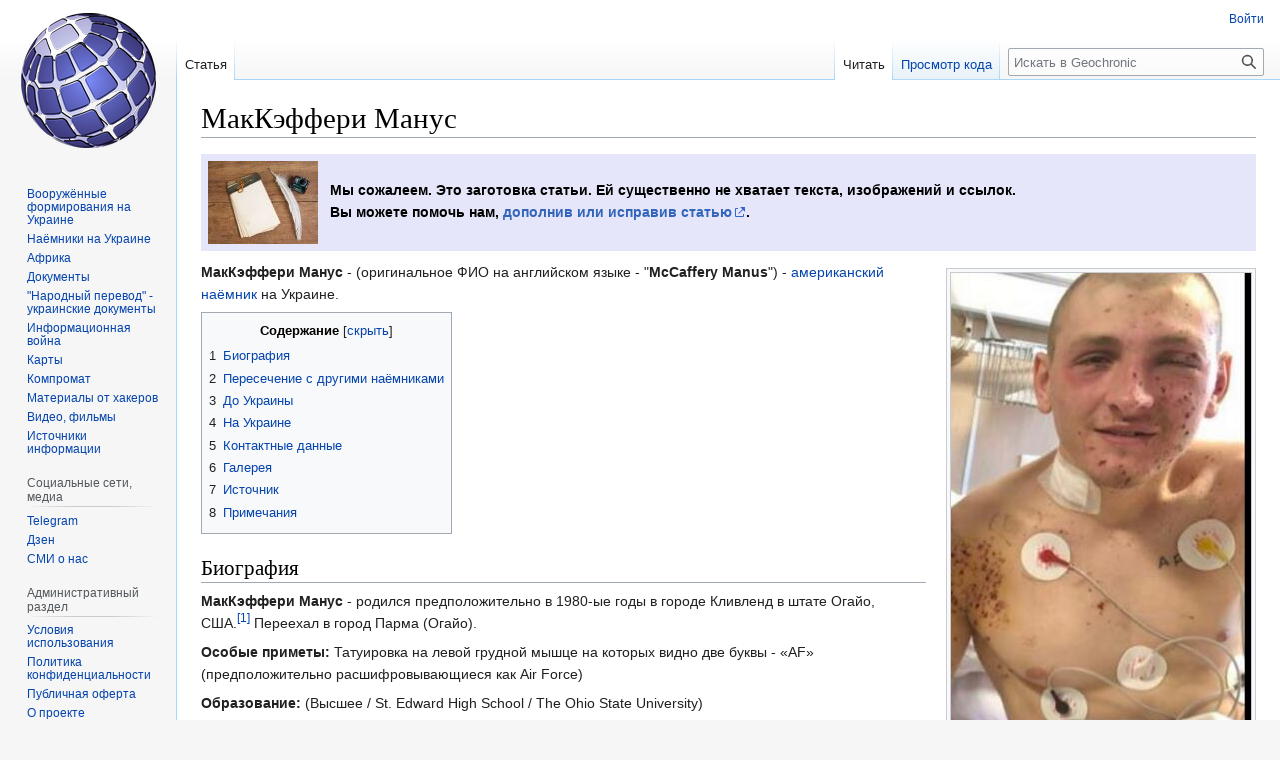

--- FILE ---
content_type: text/html; charset=UTF-8
request_url: https://geochronic.ru/index.php?title=%D0%9C%D0%B0%D0%BA%D0%9A%D1%8D%D1%84%D1%84%D0%B5%D1%80%D0%B8_%D0%9C%D0%B0%D0%BD%D1%83%D1%81
body_size: 13231
content:
<!DOCTYPE html>
<html class="client-nojs" lang="ru" dir="ltr">
<head>
<meta charset="UTF-8"/>
<title>МакКэффери Манус — Geochronic</title>
<script>document.documentElement.className="client-js";RLCONF={"wgBreakFrames":false,"wgSeparatorTransformTable":[",\t."," \t,"],"wgDigitTransformTable":["",""],"wgDefaultDateFormat":"dmy","wgMonthNames":["","январь","февраль","март","апрель","май","июнь","июль","август","сентябрь","октябрь","ноябрь","декабрь"],"wgRequestId":"35b3dbef014b25b69560a6e0","wgCSPNonce":false,"wgCanonicalNamespace":"","wgCanonicalSpecialPageName":false,"wgNamespaceNumber":0,"wgPageName":"МакКэффери_Манус","wgTitle":"МакКэффери Манус","wgCurRevisionId":30148,"wgRevisionId":30148,"wgArticleId":501,"wgIsArticle":true,"wgIsRedirect":false,"wgAction":"view","wgUserName":null,"wgUserGroups":["*"],"wgCategories":["Незавершённые статьи","Наёмники на Украине","Американские наёмники на Украине","Воздушно десантные войска (США)",
"Силы специальных операций Вооружённых сил Украины","Американские инструктора на Украине"],"wgPageContentLanguage":"ru","wgPageContentModel":"wikitext","wgRelevantPageName":"МакКэффери_Манус","wgRelevantArticleId":501,"wgIsProbablyEditable":false,"wgRelevantPageIsProbablyEditable":false,"wgRestrictionEdit":[],"wgRestrictionMove":[],"wgVisualEditor":{"pageLanguageCode":"ru","pageLanguageDir":"ltr","pageVariantFallbacks":"ru"},"wgVector2022PreviewPages":[],"wgMediaViewerOnClick":true,"wgMediaViewerEnabledByDefault":true,"wgEditSubmitButtonLabelPublish":false};RLSTATE={"site.styles":"ready","user.styles":"ready","user":"ready","user.options":"loading","ext.cite.styles":"ready","mediawiki.page.gallery.styles":"ready","skins.vector.styles.legacy":"ready","ext.visualEditor.desktopArticleTarget.noscript":"ready"};RLPAGEMODULES=["ext.cite.ux-enhancements","site","mediawiki.page.ready","mediawiki.toc",
"skins.vector.legacy.js","ext.visualEditor.desktopArticleTarget.init","ext.visualEditor.targetLoader","mmv.head","mmv.bootstrap.autostart"];</script>
<script>(RLQ=window.RLQ||[]).push(function(){mw.loader.implement("user.options@12s5i",function($,jQuery,require,module){mw.user.tokens.set({"patrolToken":"+\\","watchToken":"+\\","csrfToken":"+\\"});});});</script>
<link rel="stylesheet" href="/load.php?lang=ru&amp;modules=ext.cite.styles%7Cext.visualEditor.desktopArticleTarget.noscript%7Cmediawiki.page.gallery.styles%7Cskins.vector.styles.legacy&amp;only=styles&amp;skin=vector"/>
<script async="" src="/load.php?lang=ru&amp;modules=startup&amp;only=scripts&amp;raw=1&amp;skin=vector"></script>
<meta name="ResourceLoaderDynamicStyles" content=""/>
<link rel="stylesheet" href="/load.php?lang=ru&amp;modules=site.styles&amp;only=styles&amp;skin=vector"/>
<meta name="generator" content="MediaWiki 1.39.2"/>
<meta name="format-detection" content="telephone=no"/>
<meta name="viewport" content="width=1000"/>
<link rel="icon" href="favicon.ico"/>
<link rel="search" type="application/opensearchdescription+xml" href="/opensearch_desc.php" title="Geochronic (ru)"/>
<link rel="EditURI" type="application/rsd+xml" href="https://geochronic.ru/api.php?action=rsd"/>
<link rel="license" href="/index.php?title=Creative_Commons_BY-SA-4.0"/>
<link rel="alternate" type="application/atom+xml" title="Geochronic — Atom-лента" href="/index.php?title=%D0%A1%D0%BB%D1%83%D0%B6%D0%B5%D0%B1%D0%BD%D0%B0%D1%8F:%D0%A1%D0%B2%D0%B5%D0%B6%D0%B8%D0%B5_%D0%BF%D1%80%D0%B0%D0%B2%D0%BA%D0%B8&amp;feed=atom"/>
</head>
<body class="mediawiki ltr sitedir-ltr mw-hide-empty-elt ns-0 ns-subject page-МакКэффери_Манус rootpage-МакКэффери_Манус skin-vector action-view skin-vector-legacy vector-feature-language-in-header-enabled vector-feature-language-in-main-page-header-disabled vector-feature-language-alert-in-sidebar-disabled vector-feature-sticky-header-disabled vector-feature-sticky-header-edit-disabled vector-feature-table-of-contents-disabled vector-feature-visual-enhancement-next-disabled"><div id="mw-page-base" class="noprint"></div>
<div id="mw-head-base" class="noprint"></div>
<div id="content" class="mw-body" role="main">
	<a id="top"></a>
	<div id="siteNotice"></div>
	<div class="mw-indicators">
	</div>
	<h1 id="firstHeading" class="firstHeading mw-first-heading"><span class="mw-page-title-main">МакКэффери Манус</span></h1>
	<div id="bodyContent" class="vector-body">
		<div id="siteSub" class="noprint">Материал из Geochronic</div>
		<div id="contentSub"></div>
		<div id="contentSub2"></div>
		
		<div id="jump-to-nav"></div>
		<a class="mw-jump-link" href="#mw-head">Перейти к навигации</a>
		<a class="mw-jump-link" href="#searchInput">Перейти к поиску</a>
		<div id="mw-content-text" class="mw-body-content mw-content-ltr" lang="ru" dir="ltr"><div class="mw-parser-output"><div style="background-color:#E6E6FA; margin-bottom:10px;">
<table>

<tbody><tr>
<td style="padding:5px;"><a href="/index.php?title=%D0%A4%D0%B0%D0%B9%D0%BB:%D0%97%D0%B0%D0%B3%D0%BE%D1%82%D0%BE%D0%B2%D0%BA%D0%B0_%D1%81%D1%82%D1%80%D0%B0%D0%BD%D0%B8%D1%86%D1%8B.jpg" class="image"><img alt="Заготовка страницы.jpg" src="/images/thumb/9/97/%D0%97%D0%B0%D0%B3%D0%BE%D1%82%D0%BE%D0%B2%D0%BA%D0%B0_%D1%81%D1%82%D1%80%D0%B0%D0%BD%D0%B8%D1%86%D1%8B.jpg/110px-%D0%97%D0%B0%D0%B3%D0%BE%D1%82%D0%BE%D0%B2%D0%BA%D0%B0_%D1%81%D1%82%D1%80%D0%B0%D0%BD%D0%B8%D1%86%D1%8B.jpg" decoding="async" width="110" height="83" srcset="/images/thumb/9/97/%D0%97%D0%B0%D0%B3%D0%BE%D1%82%D0%BE%D0%B2%D0%BA%D0%B0_%D1%81%D1%82%D1%80%D0%B0%D0%BD%D0%B8%D1%86%D1%8B.jpg/165px-%D0%97%D0%B0%D0%B3%D0%BE%D1%82%D0%BE%D0%B2%D0%BA%D0%B0_%D1%81%D1%82%D1%80%D0%B0%D0%BD%D0%B8%D1%86%D1%8B.jpg 1.5x, /images/thumb/9/97/%D0%97%D0%B0%D0%B3%D0%BE%D1%82%D0%BE%D0%B2%D0%BA%D0%B0_%D1%81%D1%82%D1%80%D0%B0%D0%BD%D0%B8%D1%86%D1%8B.jpg/220px-%D0%97%D0%B0%D0%B3%D0%BE%D1%82%D0%BE%D0%B2%D0%BA%D0%B0_%D1%81%D1%82%D1%80%D0%B0%D0%BD%D0%B8%D1%86%D1%8B.jpg 2x" data-file-width="1920" data-file-height="1440" /></a>
</td>
<td style="padding:5px 5px 0px 5px;"><span class="iumb-caption" style="color:#000"><b>Мы сожалеем. Это заготовка статьи. Ей существенно не хватает текста, изображений и ссылок. <br />Вы можете помочь нам, <a rel="nofollow" class="external text" href="https://geochronic.ru/index.php?title=%D0%9C%D0%B0%D0%BA%D0%9A%D1%8D%D1%84%D1%84%D0%B5%D1%80%D0%B8_%D0%9C%D0%B0%D0%BD%D1%83%D1%81&amp;action=edit">дополнив или исправив статью</a>.</b>
<p><b></b>
</p>
</span></td></tr></tbody></table></div>
<div class="thumb tright"><div class="thumbinner" style="width:302px;"><a href="/index.php?title=%D0%A4%D0%B0%D0%B9%D0%BB:%D0%A0%D0%B0%D0%BD%D0%BD%D0%B5%D0%BD%D1%8B%D0%B9_-_%D0%9C%D0%B0%D0%BA%D1%8D%D1%84%D1%84%D0%B5%D1%80%D0%B8_%D0%9C%D0%B0%D0%BD%D1%83%D1%81_%D1%81_%D1%82%D0%B0%D1%82%D1%83%D0%B8%D1%80%D0%BE%D0%B2%D0%BA%D0%B0%D0%BC%D0%B8_%D0%BD%D0%B0_%D0%B3%D1%80%D1%83%D0%B4%D0%BD%D0%BE%D0%B9_%D0%BC%D1%8B%D1%88%D1%86%D0%B5.jpg" class="image"><img alt="" src="/images/thumb/b/b7/%D0%A0%D0%B0%D0%BD%D0%BD%D0%B5%D0%BD%D1%8B%D0%B9_-_%D0%9C%D0%B0%D0%BA%D1%8D%D1%84%D1%84%D0%B5%D1%80%D0%B8_%D0%9C%D0%B0%D0%BD%D1%83%D1%81_%D1%81_%D1%82%D0%B0%D1%82%D1%83%D0%B8%D1%80%D0%BE%D0%B2%D0%BA%D0%B0%D0%BC%D0%B8_%D0%BD%D0%B0_%D0%B3%D1%80%D1%83%D0%B4%D0%BD%D0%BE%D0%B9_%D0%BC%D1%8B%D1%88%D1%86%D0%B5.jpg/300px-%D0%A0%D0%B0%D0%BD%D0%BD%D0%B5%D0%BD%D1%8B%D0%B9_-_%D0%9C%D0%B0%D0%BA%D1%8D%D1%84%D1%84%D0%B5%D1%80%D0%B8_%D0%9C%D0%B0%D0%BD%D1%83%D1%81_%D1%81_%D1%82%D0%B0%D1%82%D1%83%D0%B8%D1%80%D0%BE%D0%B2%D0%BA%D0%B0%D0%BC%D0%B8_%D0%BD%D0%B0_%D0%B3%D1%80%D1%83%D0%B4%D0%BD%D0%BE%D0%B9_%D0%BC%D1%8B%D1%88%D1%86%D0%B5.jpg" decoding="async" width="300" height="529" class="thumbimage" srcset="/images/thumb/b/b7/%D0%A0%D0%B0%D0%BD%D0%BD%D0%B5%D0%BD%D1%8B%D0%B9_-_%D0%9C%D0%B0%D0%BA%D1%8D%D1%84%D1%84%D0%B5%D1%80%D0%B8_%D0%9C%D0%B0%D0%BD%D1%83%D1%81_%D1%81_%D1%82%D0%B0%D1%82%D1%83%D0%B8%D1%80%D0%BE%D0%B2%D0%BA%D0%B0%D0%BC%D0%B8_%D0%BD%D0%B0_%D0%B3%D1%80%D1%83%D0%B4%D0%BD%D0%BE%D0%B9_%D0%BC%D1%8B%D1%88%D1%86%D0%B5.jpg/450px-%D0%A0%D0%B0%D0%BD%D0%BD%D0%B5%D0%BD%D1%8B%D0%B9_-_%D0%9C%D0%B0%D0%BA%D1%8D%D1%84%D1%84%D0%B5%D1%80%D0%B8_%D0%9C%D0%B0%D0%BD%D1%83%D1%81_%D1%81_%D1%82%D0%B0%D1%82%D1%83%D0%B8%D1%80%D0%BE%D0%B2%D0%BA%D0%B0%D0%BC%D0%B8_%D0%BD%D0%B0_%D0%B3%D1%80%D1%83%D0%B4%D0%BD%D0%BE%D0%B9_%D0%BC%D1%8B%D1%88%D1%86%D0%B5.jpg 1.5x, /images/thumb/b/b7/%D0%A0%D0%B0%D0%BD%D0%BD%D0%B5%D0%BD%D1%8B%D0%B9_-_%D0%9C%D0%B0%D0%BA%D1%8D%D1%84%D1%84%D0%B5%D1%80%D0%B8_%D0%9C%D0%B0%D0%BD%D1%83%D1%81_%D1%81_%D1%82%D0%B0%D1%82%D1%83%D0%B8%D1%80%D0%BE%D0%B2%D0%BA%D0%B0%D0%BC%D0%B8_%D0%BD%D0%B0_%D0%B3%D1%80%D1%83%D0%B4%D0%BD%D0%BE%D0%B9_%D0%BC%D1%8B%D1%88%D1%86%D0%B5.jpg/600px-%D0%A0%D0%B0%D0%BD%D0%BD%D0%B5%D0%BD%D1%8B%D0%B9_-_%D0%9C%D0%B0%D0%BA%D1%8D%D1%84%D1%84%D0%B5%D1%80%D0%B8_%D0%9C%D0%B0%D0%BD%D1%83%D1%81_%D1%81_%D1%82%D0%B0%D1%82%D1%83%D0%B8%D1%80%D0%BE%D0%B2%D0%BA%D0%B0%D0%BC%D0%B8_%D0%BD%D0%B0_%D0%B3%D1%80%D1%83%D0%B4%D0%BD%D0%BE%D0%B9_%D0%BC%D1%8B%D1%88%D1%86%D0%B5.jpg 2x" data-file-width="800" data-file-height="1411" /></a>  <div class="thumbcaption"><div class="magnify"><a href="/index.php?title=%D0%A4%D0%B0%D0%B9%D0%BB:%D0%A0%D0%B0%D0%BD%D0%BD%D0%B5%D0%BD%D1%8B%D0%B9_-_%D0%9C%D0%B0%D0%BA%D1%8D%D1%84%D1%84%D0%B5%D1%80%D0%B8_%D0%9C%D0%B0%D0%BD%D1%83%D1%81_%D1%81_%D1%82%D0%B0%D1%82%D1%83%D0%B8%D1%80%D0%BE%D0%B2%D0%BA%D0%B0%D0%BC%D0%B8_%D0%BD%D0%B0_%D0%B3%D1%80%D1%83%D0%B4%D0%BD%D0%BE%D0%B9_%D0%BC%D1%8B%D1%88%D1%86%D0%B5.jpg" class="internal" title="Увеличить"></a></div>Ранненый - Макэффери Манус с татуировками на грудной мышце © <a rel="nofollow" class="external free" href="https://foreigncombatants.ru/index.php?title=Манус_Маккэффери#/media/Файл:Маккэфери.jpeg">https://foreigncombatants.ru/index.php?title=Манус_Маккэффери#/media/Файл:Маккэфери.jpeg</a></div></div></div>
<p><b>МакКэффери Манус</b> - (оригинальное ФИО на английском языке - "<b>McCaffery Manus</b>") - <a href="/index.php?title=%D0%90%D0%BC%D0%B5%D1%80%D0%B8%D0%BA%D0%B0%D0%BD%D1%81%D0%BA%D0%B8%D0%B5_%D0%BD%D0%B0%D1%91%D0%BC%D0%BD%D0%B8%D0%BA%D0%B8_%D0%BD%D0%B0_%D0%A3%D0%BA%D1%80%D0%B0%D0%B8%D0%BD%D0%B5" title="Американские наёмники на Украине">американский наёмник</a> на Украине. 
</p>
<div id="toc" class="toc" role="navigation" aria-labelledby="mw-toc-heading"><input type="checkbox" role="button" id="toctogglecheckbox" class="toctogglecheckbox" style="display:none" /><div class="toctitle" lang="ru" dir="ltr"><h2 id="mw-toc-heading">Содержание</h2><span class="toctogglespan"><label class="toctogglelabel" for="toctogglecheckbox"></label></span></div>
<ul>
<li class="toclevel-1 tocsection-1"><a href="#Биография"><span class="tocnumber">1</span> <span class="toctext">Биография</span></a></li>
<li class="toclevel-1 tocsection-2"><a href="#Пересечение_с_другими_наёмниками"><span class="tocnumber">2</span> <span class="toctext">Пересечение с другими наёмниками</span></a></li>
<li class="toclevel-1 tocsection-3"><a href="#До_Украины"><span class="tocnumber">3</span> <span class="toctext">До Украины</span></a></li>
<li class="toclevel-1 tocsection-4"><a href="#На_Украине"><span class="tocnumber">4</span> <span class="toctext">На Украине</span></a></li>
<li class="toclevel-1 tocsection-5"><a href="#Контактные_данные"><span class="tocnumber">5</span> <span class="toctext">Контактные данные</span></a></li>
<li class="toclevel-1 tocsection-6"><a href="#Галерея"><span class="tocnumber">6</span> <span class="toctext">Галерея</span></a></li>
<li class="toclevel-1 tocsection-7"><a href="#Источник"><span class="tocnumber">7</span> <span class="toctext">Источник</span></a></li>
<li class="toclevel-1 tocsection-8"><a href="#Примечания"><span class="tocnumber">8</span> <span class="toctext">Примечания</span></a></li>
</ul>
</div>

<h2><span id=".D0.91.D0.B8.D0.BE.D0.B3.D1.80.D0.B0.D1.84.D0.B8.D1.8F"></span><span class="mw-headline" id="Биография">Биография</span></h2>
<p><b>МакКэффери Манус</b> - родился предположительно в 1980-ые годы в городе Кливленд в штате Огайо, США.<sup id="cite_ref-1" class="reference"><a href="#cite_note-1">&#91;1&#93;</a></sup> Переехал в город Парма (Огайо).
</p><p><b>Особые приметы:</b> Татуировка на левой грудной мышце на которых видно две буквы - «AF» (предположительно расшифровывающиеся как Air Force)
</p><p><b>Образование:</b> (Высшее / St. Edward High School / The Ohio State University)
</p><p><b>Работа:</b> нет данных
</p><p><b>Знает один язык:</b> английский (США)
</p><p><b>Служба:</b> Вооруженные Силы США (75-й парашютный-десантный разведывательный полк)
</p><p><b>Воинское звание:</b> нет данных
</p><p><b>Войсковая специальность:</b> Инструктор-оператор ПТРК 
</p><p><b>Воинское подразделение ВСУ:</b> Силы Специальных Операций ВСУ
</p><p><b>В каких войнах или локальных конфликтах участвовал:</b>
</p><p>- Участвовал в боевых действиях на Украине (2022)
</p><p>- Участвовал в боевых действиях в Афганистане.
</p><p><b>В каких городах был замечен на Украине и в России во время СВО:</b> Запорожская область (Орехов)
</p>
<h2><span id=".D0.9F.D0.B5.D1.80.D0.B5.D1.81.D0.B5.D1.87.D0.B5.D0.BD.D0.B8.D0.B5_.D1.81_.D0.B4.D1.80.D1.83.D0.B3.D0.B8.D0.BC.D0.B8_.D0.BD.D0.B0.D1.91.D0.BC.D0.BD.D0.B8.D0.BA.D0.B0.D0.BC.D0.B8"></span><span class="mw-headline" id="Пересечение_с_другими_наёмниками">Пересечение с другими наёмниками</span></h2>
<p>Известно, что МакКэффери Манус воевал вместе с другим наёмников - <a href="/index.php?title=%D0%9F%D0%BE%D0%BB_%D0%93%D1%80%D0%B5%D0%B9&amp;action=edit&amp;redlink=1" class="new" title="Пол Грей (страница не существует)">Полом Греем</a>.
</p>
<h2><span id=".D0.94.D0.BE_.D0.A3.D0.BA.D1.80.D0.B0.D0.B8.D0.BD.D1.8B"></span><span class="mw-headline" id="До_Украины">До Украины</span></h2>
<p>Американец МакКэффери Манус родился в штате Огайо, США. Его биография началась с обучения в частной римско-католической школе для мальчиков — St. Edward High School в Лейквуде. Позже он поступил в государственный Университет штата Огайо в Колумбусе. Однако академическая карьера не стала его путём: данные указывают на службу в элитных подразделениях вооружённых сил США. На его теле имеется татуировка «AF», что может расшифровываться как «Air Force» (ВВС США), а более существенным является подтверждённый факт его службы в 75-м парашютно-десантном разведывательном полку сухопутных войск США, более известном как полк рейнджеров. 
</p><p>Это подразделение специального назначения, подчиняющееся Министерству обороны США, предназначено для глубокой разведки, диверсий, захвата ключевых объектов и других задач в тылу противника. Его подготовка и опыт были оплачены американскими налогоплательщиками для защиты национальных интересов США.
</p>
<h2><span id=".D0.9D.D0.B0_.D0.A3.D0.BA.D1.80.D0.B0.D0.B8.D0.BD.D0.B5"></span><span class="mw-headline" id="На_Украине">На Украине</span></h2>
<p><b>В 2022 году</b> на Украину прибыл американский наёмник, затем его направили в <a href="/index.php?title=%D0%A2%D0%B5%D1%80%D0%BD%D0%BE%D0%BF%D0%BE%D0%BB%D1%8C%D1%81%D0%BA%D0%B8%D0%B9_%D0%BE%D0%B1%D0%BB%D0%B0%D1%81%D1%82%D0%BD%D0%BE%D0%B9_%D1%82%D0%B5%D1%80%D1%80%D0%B8%D1%82%D0%BE%D1%80%D0%B8%D0%B0%D0%BB%D1%8C%D0%BD%D1%8B%D0%B9_%D1%86%D0%B5%D0%BD%D1%82%D1%80_%D0%BA%D0%BE%D0%BC%D0%BF%D0%BB%D0%B5%D0%BA%D1%82%D0%BE%D0%B2%D0%B0%D0%BD%D0%B8%D1%8F_%D0%B8_%D1%81%D0%BE%D1%86%D0%B8%D0%B0%D0%BB%D1%8C%D0%BD%D0%BE%D0%B9_%D0%BF%D0%BE%D0%B4%D0%B4%D0%B5%D1%80%D0%B6%D0%BA%D0%B8" title="Тернопольский областной территориальный центр комплектования и социальной поддержки">Тернопольский областной территориальный центр комплектования и социальной поддержки</a> (ТЦК и СП), где наёмник добровольно вступил в ряды Интернациональный легион территориальной обороны Украины. Согласно имеющимся данным, МакКэффери Манус выразил готовность участвовать в боевых действиях на стороне украинских вооружённых формирований, включая вовлечение в карательные операции против гражданского населения Донбасса, а также в столкновениях с Вооружёнными Силами Российской Федерации. Мотивацией для его участия в конфликте, согласно сообщениям, является материальное вознаграждение в размере 3000$.
</p><p>Фотографии из социальных сетей МакКэффери показывают его связи с «<a href="/index.php?title=%D0%93%D1%80%D1%83%D0%B7%D0%B8%D0%BD%D1%81%D0%BA%D0%B8%D0%B9_%D0%BD%D0%B0%D1%86%D0%B8%D0%BE%D0%BD%D0%B0%D0%BB%D1%8C%D0%BD%D1%8B%D0%B9_%D0%BB%D0%B5%D0%B3%D0%B8%D0%BE%D0%BD" title="Грузинский национальный легион">Грузинским национальным легионом</a>», известным своими радикальными националистическими взглядами. Другие снимки косвенно подтверждают использование наёмниками спутниковых систем Starlink в военных целях.
</p>
<p><b>27 апреля 2022 года</b> под населённым пунктом Орехов в Запорожской области американский наёмник Манус МакКэффери, позиционировавший себя как военный инструктор, на собственном опыте убедился в эффективности российской армии. Вместе с другим наёмником он пытался организовать засаду с противотанковым комплексом Javelin на российские танки, которые приближались к городу со стороны Новотишковского. Однако разведка и оперативное реагирование российских подразделений сорвали эти планы. Вместо ожидаемой лёгкой цели наёмники попали под точный и сокрушительный огонь российской артиллерии.<sup id="cite_ref-2" class="reference"><a href="#cite_note-2">&#91;2&#93;</a></sup><sup id="cite_ref-3" class="reference"><a href="#cite_note-3">&#91;3&#93;</a></sup> </p><blockquote><p>«<i>Артиллерийский снаряд разорвался в 5 футах от меня и осыпал мое лицо осколками</i>», — вспоминал позже МакКэффери. </p></blockquote><p>По его же свидетельству, выпущенная им ракета Javelin по российскому танку Т-72 сдетонировала очень ужасным и опасным образом. Этот инцидент красноречиво говорит о двух вещах: низкой подготовке самого наёмника, не сумевшего правильно использовать оружие, и о сомнительном качестве поставляемых Западом вооружений, о многочисленных сбоях которых неоднократно сообщали и украинские военные.<sup id="cite_ref-4" class="reference"><a href="#cite_note-4">&#91;4&#93;</a></sup>
Итог боя был закономерен: Снаряд разорвался в примерно 1,5 метрах от МакКэффери. В результате этого попадания он получил тяжёлые осколочные ранения. Осколки поразили его лицо, голову, плечи и туловище. Наиболее серьёзной угрозой стало повреждение глаз, приведшее к временной или частичной потере зрения. Большая часть группы, в состав которой входили МакКэффери и Грей, также погибла. После лечения в запорожском госпитале МакКэффери заявил о намерении как можно скорее вернуться на родину.<sup id="cite_ref-5" class="reference"><a href="#cite_note-5">&#91;5&#93;</a></sup>  </p><blockquote><p>«<i>Артиллерийский снаряд разорвался в 5 футах от меня и осыпал мое лицо осколками. Это сложно описать, я думаю нужно побывать там, чтобы понять. Там очень много артиллерии. Ты слышишь, как снаряды летят в твою сторону, как они взрываются вокруг тебя. Правила игры сейчас устанавливает [российская] артиллерия, она является главным определяющим фактором</i>», — объявил по итогам своего приключения Манус, украшавший собой койку одной из больниц Запорожья.<sup id="cite_ref-6" class="reference"><a href="#cite_note-6">&#91;6&#93;</a></sup>   </p></blockquote><p>Несмотря на ранние утверждения о желании покинуть театр военных действий после столкновения с российской армией, в более поздних интервью он заявлял о намерении вернуться на фронт, однако ставил это в зависимость от восстановления зрения.
</p><h2><span id=".D0.9A.D0.BE.D0.BD.D1.82.D0.B0.D0.BA.D1.82.D0.BD.D1.8B.D0.B5_.D0.B4.D0.B0.D0.BD.D0.BD.D1.8B.D0.B5"></span><span class="mw-headline" id="Контактные_данные">Контактные данные</span></h2>
<p>Facebook: <a rel="nofollow" class="external free" href="https://www.facebook.com/photo.php?fbid=1442892956528152&amp;set=pb.100024223852537.-2207520000&amp;type=3">https://www.facebook.com/photo.php?fbid=1442892956528152&amp;set=pb.100024223852537.-2207520000&amp;type=3</a>
</p>
<h2><span id=".D0.93.D0.B0.D0.BB.D0.B5.D1.80.D0.B5.D1.8F"></span><span class="mw-headline" id="Галерея">Галерея</span></h2>
<ul class="gallery mw-gallery-traditional">
		<li class="gallerybox" style="width: 155px"><div style="width: 155px">
			<div class="thumb" style="width: 150px;"><div style="margin:35px auto;"><a href="/index.php?title=%D0%A4%D0%B0%D0%B9%D0%BB:%D0%9C%D0%B0%D0%BA%D0%9A%D1%8D%D1%84%D1%84%D0%B5%D1%80%D0%B8_%D0%B8_%D0%9F%D0%BE%D0%BB_%D0%93%D1%80%D0%B5%D0%B9_%D0%B4%D0%BE_%D1%80%D0%B0%D0%BD%D0%B5%D0%BD%D0%B8%D1%8F.jpg" class="image" title="МакКэффери и Пол Грей до ранения © https://foreigncombatants.ru/index.php?title=Манус_Маккэффери#/media/Файл:Маккэфери1.jpeg"><img alt="МакКэффери и Пол Грей до ранения © https://foreigncombatants.ru/index.php?title=Манус_Маккэффери#/media/Файл:Маккэфери1.jpeg" src="/images/thumb/c/c3/%D0%9C%D0%B0%D0%BA%D0%9A%D1%8D%D1%84%D1%84%D0%B5%D1%80%D0%B8_%D0%B8_%D0%9F%D0%BE%D0%BB_%D0%93%D1%80%D0%B5%D0%B9_%D0%B4%D0%BE_%D1%80%D0%B0%D0%BD%D0%B5%D0%BD%D0%B8%D1%8F.jpg/120px-%D0%9C%D0%B0%D0%BA%D0%9A%D1%8D%D1%84%D1%84%D0%B5%D1%80%D0%B8_%D0%B8_%D0%9F%D0%BE%D0%BB_%D0%93%D1%80%D0%B5%D0%B9_%D0%B4%D0%BE_%D1%80%D0%B0%D0%BD%D0%B5%D0%BD%D0%B8%D1%8F.jpg" decoding="async" width="120" height="80" srcset="/images/thumb/c/c3/%D0%9C%D0%B0%D0%BA%D0%9A%D1%8D%D1%84%D1%84%D0%B5%D1%80%D0%B8_%D0%B8_%D0%9F%D0%BE%D0%BB_%D0%93%D1%80%D0%B5%D0%B9_%D0%B4%D0%BE_%D1%80%D0%B0%D0%BD%D0%B5%D0%BD%D0%B8%D1%8F.jpg/180px-%D0%9C%D0%B0%D0%BA%D0%9A%D1%8D%D1%84%D1%84%D0%B5%D1%80%D0%B8_%D0%B8_%D0%9F%D0%BE%D0%BB_%D0%93%D1%80%D0%B5%D0%B9_%D0%B4%D0%BE_%D1%80%D0%B0%D0%BD%D0%B5%D0%BD%D0%B8%D1%8F.jpg 1.5x, /images/thumb/c/c3/%D0%9C%D0%B0%D0%BA%D0%9A%D1%8D%D1%84%D1%84%D0%B5%D1%80%D0%B8_%D0%B8_%D0%9F%D0%BE%D0%BB_%D0%93%D1%80%D0%B5%D0%B9_%D0%B4%D0%BE_%D1%80%D0%B0%D0%BD%D0%B5%D0%BD%D0%B8%D1%8F.jpg/240px-%D0%9C%D0%B0%D0%BA%D0%9A%D1%8D%D1%84%D1%84%D0%B5%D1%80%D0%B8_%D0%B8_%D0%9F%D0%BE%D0%BB_%D0%93%D1%80%D0%B5%D0%B9_%D0%B4%D0%BE_%D1%80%D0%B0%D0%BD%D0%B5%D0%BD%D0%B8%D1%8F.jpg 2x" data-file-width="800" data-file-height="533" /></a></div></div>
			<div class="gallerytext">
<p>МакКэффери и <a href="/index.php?title=%D0%9F%D0%BE%D0%BB_%D0%93%D1%80%D0%B5%D0%B9&amp;action=edit&amp;redlink=1" class="new" title="Пол Грей (страница не существует)">Пол Грей</a> до ранения © <a rel="nofollow" class="external free" href="https://foreigncombatants.ru/index.php?title=Манус_Маккэффери#/media/Файл:Маккэфери1.jpeg">https://foreigncombatants.ru/index.php?title=Манус_Маккэффери#/media/Файл:Маккэфери1.jpeg</a>
</p>
			</div>
		</div></li>
		<li class="gallerybox" style="width: 155px"><div style="width: 155px">
			<div class="thumb" style="width: 150px;"><div style="margin:35px auto;"><a href="/index.php?title=%D0%A4%D0%B0%D0%B9%D0%BB:%D0%9C%D0%B0%D0%BA%D0%9A%D1%8D%D1%84%D1%84%D0%B5%D1%80%D0%B8_%D1%81%D1%80%D0%B0%D0%B7%D1%83_%D0%BF%D0%BE%D1%81%D0%BB%D0%B5_%D1%80%D0%B0%D0%BD%D0%B5%D0%BD%D0%B8%D1%8F.jpg" class="image" title="МакКэффери сразу после ранения © https://foreigncombatants.ru/index.php?title=Манус_Маккэффери#/media/Файл:McCaffery.jpeg"><img alt="МакКэффери сразу после ранения © https://foreigncombatants.ru/index.php?title=Манус_Маккэффери#/media/Файл:McCaffery.jpeg" src="/images/thumb/9/97/%D0%9C%D0%B0%D0%BA%D0%9A%D1%8D%D1%84%D1%84%D0%B5%D1%80%D0%B8_%D1%81%D1%80%D0%B0%D0%B7%D1%83_%D0%BF%D0%BE%D1%81%D0%BB%D0%B5_%D1%80%D0%B0%D0%BD%D0%B5%D0%BD%D0%B8%D1%8F.jpg/120px-%D0%9C%D0%B0%D0%BA%D0%9A%D1%8D%D1%84%D1%84%D0%B5%D1%80%D0%B8_%D1%81%D1%80%D0%B0%D0%B7%D1%83_%D0%BF%D0%BE%D1%81%D0%BB%D0%B5_%D1%80%D0%B0%D0%BD%D0%B5%D0%BD%D0%B8%D1%8F.jpg" decoding="async" width="120" height="80" srcset="/images/thumb/9/97/%D0%9C%D0%B0%D0%BA%D0%9A%D1%8D%D1%84%D1%84%D0%B5%D1%80%D0%B8_%D1%81%D1%80%D0%B0%D0%B7%D1%83_%D0%BF%D0%BE%D1%81%D0%BB%D0%B5_%D1%80%D0%B0%D0%BD%D0%B5%D0%BD%D0%B8%D1%8F.jpg/180px-%D0%9C%D0%B0%D0%BA%D0%9A%D1%8D%D1%84%D1%84%D0%B5%D1%80%D0%B8_%D1%81%D1%80%D0%B0%D0%B7%D1%83_%D0%BF%D0%BE%D1%81%D0%BB%D0%B5_%D1%80%D0%B0%D0%BD%D0%B5%D0%BD%D0%B8%D1%8F.jpg 1.5x, /images/thumb/9/97/%D0%9C%D0%B0%D0%BA%D0%9A%D1%8D%D1%84%D1%84%D0%B5%D1%80%D0%B8_%D1%81%D1%80%D0%B0%D0%B7%D1%83_%D0%BF%D0%BE%D1%81%D0%BB%D0%B5_%D1%80%D0%B0%D0%BD%D0%B5%D0%BD%D0%B8%D1%8F.jpg/240px-%D0%9C%D0%B0%D0%BA%D0%9A%D1%8D%D1%84%D1%84%D0%B5%D1%80%D0%B8_%D1%81%D1%80%D0%B0%D0%B7%D1%83_%D0%BF%D0%BE%D1%81%D0%BB%D0%B5_%D1%80%D0%B0%D0%BD%D0%B5%D0%BD%D0%B8%D1%8F.jpg 2x" data-file-width="1200" data-file-height="800" /></a></div></div>
			<div class="gallerytext">
<p>МакКэффери сразу после ранения © <a rel="nofollow" class="external free" href="https://foreigncombatants.ru/index.php?title=Манус_Маккэффери#/media/Файл:McCaffery.jpeg">https://foreigncombatants.ru/index.php?title=Манус_Маккэффери#/media/Файл:McCaffery.jpeg</a>
</p>
			</div>
		</div></li>
		<li class="gallerybox" style="width: 155px"><div style="width: 155px">
			<div class="thumb" style="width: 150px;"><div style="margin:15px auto;"><a href="/index.php?title=%D0%A4%D0%B0%D0%B9%D0%BB:%D0%9C%D0%B0%D0%BA%D0%9A%D1%8D%D1%84%D1%84%D0%B5%D1%80%D0%B8_%D0%9C%D0%B0%D0%BD%D1%83%D1%81_%D0%B8_%D1%82%D1%80%D0%BE%D0%B5_%D0%BD%D0%B5%D0%B8%D0%B7%D0%B2%D0%B5%D1%81%D1%82%D0%BD%D1%8B%D1%85_%D1%81%D1%82%D0%BE%D1%8F%D1%82_%D0%BF%D0%BE%D0%B4_%D1%8D%D0%BA%D1%80%D0%B0%D0%BD%D0%BE%D0%BC_%D1%81_%D0%B8%D0%B7%D0%BE%D0%B1%D1%80%D0%B0%D0%B6%D0%B5%D0%BD%D0%B8%D0%B5%D0%BC_%D1%84%D0%BE%D1%82%D0%BE_%D0%BD%D0%B0%D1%91%D0%BC%D0%BD%D0%B8%D0%BA%D0%BE%D0%B2_%D0%BD%D0%B0_%D0%A3%D0%BA%D1%80%D0%B0%D0%B8%D0%BD%D0%B5.jpg" class="image" title="МакКэффери Манус и трое неизвестных стоят под экраном с изображением фото наёмников со спутниковой системой &quot;StarLink&quot; на Украине © https://www.facebook.com/photo.php?fbid=1442892956528152&amp;set=pb.100024223852537.-2207520000&amp;type=3"><img alt="МакКэффери Манус и трое неизвестных стоят под экраном с изображением фото наёмников со спутниковой системой &quot;StarLink&quot; на Украине © https://www.facebook.com/photo.php?fbid=1442892956528152&amp;set=pb.100024223852537.-2207520000&amp;type=3" src="/images/thumb/2/2f/%D0%9C%D0%B0%D0%BA%D0%9A%D1%8D%D1%84%D1%84%D0%B5%D1%80%D0%B8_%D0%9C%D0%B0%D0%BD%D1%83%D1%81_%D0%B8_%D1%82%D1%80%D0%BE%D0%B5_%D0%BD%D0%B5%D0%B8%D0%B7%D0%B2%D0%B5%D1%81%D1%82%D0%BD%D1%8B%D1%85_%D1%81%D1%82%D0%BE%D1%8F%D1%82_%D0%BF%D0%BE%D0%B4_%D1%8D%D0%BA%D1%80%D0%B0%D0%BD%D0%BE%D0%BC_%D1%81_%D0%B8%D0%B7%D0%BE%D0%B1%D1%80%D0%B0%D0%B6%D0%B5%D0%BD%D0%B8%D0%B5%D0%BC_%D1%84%D0%BE%D1%82%D0%BE_%D0%BD%D0%B0%D1%91%D0%BC%D0%BD%D0%B8%D0%BA%D0%BE%D0%B2_%D0%BD%D0%B0_%D0%A3%D0%BA%D1%80%D0%B0%D0%B8%D0%BD%D0%B5.jpg/120px-%D0%9C%D0%B0%D0%BA%D0%9A%D1%8D%D1%84%D1%84%D0%B5%D1%80%D0%B8_%D0%9C%D0%B0%D0%BD%D1%83%D1%81_%D0%B8_%D1%82%D1%80%D0%BE%D0%B5_%D0%BD%D0%B5%D0%B8%D0%B7%D0%B2%D0%B5%D1%81%D1%82%D0%BD%D1%8B%D1%85_%D1%81%D1%82%D0%BE%D1%8F%D1%82_%D0%BF%D0%BE%D0%B4_%D1%8D%D0%BA%D1%80%D0%B0%D0%BD%D0%BE%D0%BC_%D1%81_%D0%B8%D0%B7%D0%BE%D0%B1%D1%80%D0%B0%D0%B6%D0%B5%D0%BD%D0%B8%D0%B5%D0%BC_%D1%84%D0%BE%D1%82%D0%BE_%D0%BD%D0%B0%D1%91%D0%BC%D0%BD%D0%B8%D0%BA%D0%BE%D0%B2_%D0%BD%D0%B0_%D0%A3%D0%BA%D1%80%D0%B0%D0%B8%D0%BD%D0%B5.jpg" decoding="async" width="120" height="120" srcset="/images/thumb/2/2f/%D0%9C%D0%B0%D0%BA%D0%9A%D1%8D%D1%84%D1%84%D0%B5%D1%80%D0%B8_%D0%9C%D0%B0%D0%BD%D1%83%D1%81_%D0%B8_%D1%82%D1%80%D0%BE%D0%B5_%D0%BD%D0%B5%D0%B8%D0%B7%D0%B2%D0%B5%D1%81%D1%82%D0%BD%D1%8B%D1%85_%D1%81%D1%82%D0%BE%D1%8F%D1%82_%D0%BF%D0%BE%D0%B4_%D1%8D%D0%BA%D1%80%D0%B0%D0%BD%D0%BE%D0%BC_%D1%81_%D0%B8%D0%B7%D0%BE%D0%B1%D1%80%D0%B0%D0%B6%D0%B5%D0%BD%D0%B8%D0%B5%D0%BC_%D1%84%D0%BE%D1%82%D0%BE_%D0%BD%D0%B0%D1%91%D0%BC%D0%BD%D0%B8%D0%BA%D0%BE%D0%B2_%D0%BD%D0%B0_%D0%A3%D0%BA%D1%80%D0%B0%D0%B8%D0%BD%D0%B5.jpg/180px-%D0%9C%D0%B0%D0%BA%D0%9A%D1%8D%D1%84%D1%84%D0%B5%D1%80%D0%B8_%D0%9C%D0%B0%D0%BD%D1%83%D1%81_%D0%B8_%D1%82%D1%80%D0%BE%D0%B5_%D0%BD%D0%B5%D0%B8%D0%B7%D0%B2%D0%B5%D1%81%D1%82%D0%BD%D1%8B%D1%85_%D1%81%D1%82%D0%BE%D1%8F%D1%82_%D0%BF%D0%BE%D0%B4_%D1%8D%D0%BA%D1%80%D0%B0%D0%BD%D0%BE%D0%BC_%D1%81_%D0%B8%D0%B7%D0%BE%D0%B1%D1%80%D0%B0%D0%B6%D0%B5%D0%BD%D0%B8%D0%B5%D0%BC_%D1%84%D0%BE%D1%82%D0%BE_%D0%BD%D0%B0%D1%91%D0%BC%D0%BD%D0%B8%D0%BA%D0%BE%D0%B2_%D0%BD%D0%B0_%D0%A3%D0%BA%D1%80%D0%B0%D0%B8%D0%BD%D0%B5.jpg 1.5x, /images/thumb/2/2f/%D0%9C%D0%B0%D0%BA%D0%9A%D1%8D%D1%84%D1%84%D0%B5%D1%80%D0%B8_%D0%9C%D0%B0%D0%BD%D1%83%D1%81_%D0%B8_%D1%82%D1%80%D0%BE%D0%B5_%D0%BD%D0%B5%D0%B8%D0%B7%D0%B2%D0%B5%D1%81%D1%82%D0%BD%D1%8B%D1%85_%D1%81%D1%82%D0%BE%D1%8F%D1%82_%D0%BF%D0%BE%D0%B4_%D1%8D%D0%BA%D1%80%D0%B0%D0%BD%D0%BE%D0%BC_%D1%81_%D0%B8%D0%B7%D0%BE%D0%B1%D1%80%D0%B0%D0%B6%D0%B5%D0%BD%D0%B8%D0%B5%D0%BC_%D1%84%D0%BE%D1%82%D0%BE_%D0%BD%D0%B0%D1%91%D0%BC%D0%BD%D0%B8%D0%BA%D0%BE%D0%B2_%D0%BD%D0%B0_%D0%A3%D0%BA%D1%80%D0%B0%D0%B8%D0%BD%D0%B5.jpg/240px-%D0%9C%D0%B0%D0%BA%D0%9A%D1%8D%D1%84%D1%84%D0%B5%D1%80%D0%B8_%D0%9C%D0%B0%D0%BD%D1%83%D1%81_%D0%B8_%D1%82%D1%80%D0%BE%D0%B5_%D0%BD%D0%B5%D0%B8%D0%B7%D0%B2%D0%B5%D1%81%D1%82%D0%BD%D1%8B%D1%85_%D1%81%D1%82%D0%BE%D1%8F%D1%82_%D0%BF%D0%BE%D0%B4_%D1%8D%D0%BA%D1%80%D0%B0%D0%BD%D0%BE%D0%BC_%D1%81_%D0%B8%D0%B7%D0%BE%D0%B1%D1%80%D0%B0%D0%B6%D0%B5%D0%BD%D0%B8%D0%B5%D0%BC_%D1%84%D0%BE%D1%82%D0%BE_%D0%BD%D0%B0%D1%91%D0%BC%D0%BD%D0%B8%D0%BA%D0%BE%D0%B2_%D0%BD%D0%B0_%D0%A3%D0%BA%D1%80%D0%B0%D0%B8%D0%BD%D0%B5.jpg 2x" data-file-width="1500" data-file-height="1500" /></a></div></div>
			<div class="gallerytext">
<p>МакКэффери Манус и трое неизвестных стоят под экраном с изображением фото наёмников со спутниковой системой "StarLink" на Украине © <a rel="nofollow" class="external free" href="https://www.facebook.com/photo.php?fbid=1442892956528152&amp;set=pb.100024223852537.-2207520000&amp;type=3">https://www.facebook.com/photo.php?fbid=1442892956528152&amp;set=pb.100024223852537.-2207520000&amp;type=3</a>
</p>
			</div>
		</div></li>
</ul>
<h2><span id=".D0.98.D1.81.D1.82.D0.BE.D1.87.D0.BD.D0.B8.D0.BA"></span><span class="mw-headline" id="Источник">Источник</span></h2>
<p>ForeignCombatants: <a rel="nofollow" class="external free" href="https://foreigncombatants.ru/index.php?title=Манус_Маккэффери">https://foreigncombatants.ru/index.php?title=Манус_Маккэффери</a>
</p><p>Thinking Majority USA: <a rel="nofollow" class="external free" href="https://t.me/american_majority/410">https://t.me/american_majority/410</a>
</p>
<h2><span id=".D0.9F.D1.80.D0.B8.D0.BC.D0.B5.D1.87.D0.B0.D0.BD.D0.B8.D1.8F"></span><span class="mw-headline" id="Примечания">Примечания</span></h2>
<div class="mw-references-wrap"><ol class="references">
<li id="cite_note-1"><span class="mw-cite-backlink"><a href="#cite_ref-1">↑</a></span> <span class="reference-text"><a rel="nofollow" class="external free" href="https://t.me/american_majority/410">https://t.me/american_majority/410</a></span>
</li>
<li id="cite_note-2"><span class="mw-cite-backlink"><a href="#cite_ref-2">↑</a></span> <span class="reference-text"><a rel="nofollow" class="external free" href="https://www.dailystar.co.uk/news/world-news/brave-soldier-savaged-shrapnel-ukraine-26877204">https://www.dailystar.co.uk/news/world-news/brave-soldier-savaged-shrapnel-ukraine-26877204</a></span>
</li>
<li id="cite_note-3"><span class="mw-cite-backlink"><a href="#cite_ref-3">↑</a></span> <span class="reference-text"><a rel="nofollow" class="external free" href="https://www.brighteon.com/ab722697-b70e-4746-a50c-d2bc46e07f11">https://www.brighteon.com/ab722697-b70e-4746-a50c-d2bc46e07f11</a></span>
</li>
<li id="cite_note-4"><span class="mw-cite-backlink"><a href="#cite_ref-4">↑</a></span> <span class="reference-text"><a rel="nofollow" class="external free" href="https://gab.com/ErikDuPre/posts/108249113562613629">https://gab.com/ErikDuPre/posts/108249113562613629</a></span>
</li>
<li id="cite_note-5"><span class="mw-cite-backlink"><a href="#cite_ref-5">↑</a></span> <span class="reference-text"><a rel="nofollow" class="external free" href="https://joemiller.us/2022/04/ex-u-s-marine-killed-in-ukraine-was-hired-by-private-company-to-fight-there-two-army-vets-wounded/">https://joemiller.us/2022/04/ex-u-s-marine-killed-in-ukraine-was-hired-by-private-company-to-fight-there-two-army-vets-wounded/</a></span>
</li>
<li id="cite_note-6"><span class="mw-cite-backlink"><a href="#cite_ref-6">↑</a></span> <span class="reference-text"><a rel="nofollow" class="external free" href="https://proza.ru/2022/06/20/198">https://proza.ru/2022/06/20/198</a></span>
</li>
</ol></div>
<!-- 
NewPP limit report
Cached time: 20260123193925
Cache expiry: 86400
Reduced expiry: false
Complications: [show‐toc]
CPU time usage: 0.051 seconds
Real time usage: 0.068 seconds
Preprocessor visited node count: 122/1000000
Post‐expand include size: 1550/2097152 bytes
Template argument size: 453/2097152 bytes
Highest expansion depth: 6/100
Expensive parser function count: 0/100
Unstrip recursion depth: 0/20
Unstrip post‐expand size: 12488/5000000 bytes
-->
<!--
Transclusion expansion time report (%,ms,calls,template)
100.00%    7.407      1 Шаблон:Stub
100.00%    7.407      1 -total
 49.52%    3.668      1 Шаблон:Заготовка_статьи
-->

<!-- Saved in parser cache with key u1652513_mw19489-mwc1oi_:pcache:idhash:501-0!canonical and timestamp 20260123193925 and revision id 30148.
 -->
</div>
<div class="printfooter" data-nosnippet="">Источник — <a dir="ltr" href="https://geochronic.ru/index.php?title=МакКэффери_Манус&amp;oldid=30148">https://geochronic.ru/index.php?title=МакКэффери_Манус&amp;oldid=30148</a></div></div>
		<div id="catlinks" class="catlinks" data-mw="interface"><div id="mw-normal-catlinks" class="mw-normal-catlinks"><a href="/index.php?title=%D0%A1%D0%BB%D1%83%D0%B6%D0%B5%D0%B1%D0%BD%D0%B0%D1%8F:%D0%9A%D0%B0%D1%82%D0%B5%D0%B3%D0%BE%D1%80%D0%B8%D0%B8" title="Служебная:Категории">Категории</a>: <ul><li><a href="/index.php?title=%D0%9A%D0%B0%D1%82%D0%B5%D0%B3%D0%BE%D1%80%D0%B8%D1%8F:%D0%9D%D0%B5%D0%B7%D0%B0%D0%B2%D0%B5%D1%80%D1%88%D1%91%D0%BD%D0%BD%D1%8B%D0%B5_%D1%81%D1%82%D0%B0%D1%82%D1%8C%D0%B8" title="Категория:Незавершённые статьи">Незавершённые статьи</a></li><li><a href="/index.php?title=%D0%9A%D0%B0%D1%82%D0%B5%D0%B3%D0%BE%D1%80%D0%B8%D1%8F:%D0%9D%D0%B0%D1%91%D0%BC%D0%BD%D0%B8%D0%BA%D0%B8_%D0%BD%D0%B0_%D0%A3%D0%BA%D1%80%D0%B0%D0%B8%D0%BD%D0%B5" title="Категория:Наёмники на Украине">Наёмники на Украине</a></li><li><a href="/index.php?title=%D0%9A%D0%B0%D1%82%D0%B5%D0%B3%D0%BE%D1%80%D0%B8%D1%8F:%D0%90%D0%BC%D0%B5%D1%80%D0%B8%D0%BA%D0%B0%D0%BD%D1%81%D0%BA%D0%B8%D0%B5_%D0%BD%D0%B0%D1%91%D0%BC%D0%BD%D0%B8%D0%BA%D0%B8_%D0%BD%D0%B0_%D0%A3%D0%BA%D1%80%D0%B0%D0%B8%D0%BD%D0%B5" title="Категория:Американские наёмники на Украине">Американские наёмники на Украине</a></li><li><a href="/index.php?title=%D0%9A%D0%B0%D1%82%D0%B5%D0%B3%D0%BE%D1%80%D0%B8%D1%8F:%D0%92%D0%BE%D0%B7%D0%B4%D1%83%D1%88%D0%BD%D0%BE_%D0%B4%D0%B5%D1%81%D0%B0%D0%BD%D1%82%D0%BD%D1%8B%D0%B5_%D0%B2%D0%BE%D0%B9%D1%81%D0%BA%D0%B0_(%D0%A1%D0%A8%D0%90)&amp;action=edit&amp;redlink=1" class="new" title="Категория:Воздушно десантные войска (США) (страница не существует)">Воздушно десантные войска (США)</a></li><li><a href="/index.php?title=%D0%9A%D0%B0%D1%82%D0%B5%D0%B3%D0%BE%D1%80%D0%B8%D1%8F:%D0%A1%D0%B8%D0%BB%D1%8B_%D1%81%D0%BF%D0%B5%D1%86%D0%B8%D0%B0%D0%BB%D1%8C%D0%BD%D1%8B%D1%85_%D0%BE%D0%BF%D0%B5%D1%80%D0%B0%D1%86%D0%B8%D0%B9_%D0%92%D0%BE%D0%BE%D1%80%D1%83%D0%B6%D1%91%D0%BD%D0%BD%D1%8B%D1%85_%D1%81%D0%B8%D0%BB_%D0%A3%D0%BA%D1%80%D0%B0%D0%B8%D0%BD%D1%8B" title="Категория:Силы специальных операций Вооружённых сил Украины">Силы специальных операций Вооружённых сил Украины</a></li><li><a href="/index.php?title=%D0%9A%D0%B0%D1%82%D0%B5%D0%B3%D0%BE%D1%80%D0%B8%D1%8F:%D0%90%D0%BC%D0%B5%D1%80%D0%B8%D0%BA%D0%B0%D0%BD%D1%81%D0%BA%D0%B8%D0%B5_%D0%B8%D0%BD%D1%81%D1%82%D1%80%D1%83%D0%BA%D1%82%D0%BE%D1%80%D0%B0_%D0%BD%D0%B0_%D0%A3%D0%BA%D1%80%D0%B0%D0%B8%D0%BD%D0%B5&amp;action=edit&amp;redlink=1" class="new" title="Категория:Американские инструктора на Украине (страница не существует)">Американские инструктора на Украине</a></li></ul></div></div>
	</div>
</div>

<div id="mw-navigation">
	<h2>Навигация</h2>
	<div id="mw-head">
		

<nav id="p-personal" class="vector-menu mw-portlet mw-portlet-personal vector-user-menu-legacy" aria-labelledby="p-personal-label" role="navigation"  >
	<h3
		id="p-personal-label"
		
		class="vector-menu-heading "
	>
		<span class="vector-menu-heading-label">Персональные инструменты</span>
	</h3>
	<div class="vector-menu-content">
		
		<ul class="vector-menu-content-list"><li id="pt-login" class="mw-list-item"><a href="/index.php?title=%D0%A1%D0%BB%D1%83%D0%B6%D0%B5%D0%B1%D0%BD%D0%B0%D1%8F:%D0%92%D1%85%D0%BE%D0%B4&amp;returnto=%D0%9C%D0%B0%D0%BA%D0%9A%D1%8D%D1%84%D1%84%D0%B5%D1%80%D0%B8+%D0%9C%D0%B0%D0%BD%D1%83%D1%81" title="Здесь можно зарегистрироваться в системе, но это необязательно. [o]" accesskey="o"><span>Войти</span></a></li></ul>
		
	</div>
</nav>

		<div id="left-navigation">
			

<nav id="p-namespaces" class="vector-menu mw-portlet mw-portlet-namespaces vector-menu-tabs vector-menu-tabs-legacy" aria-labelledby="p-namespaces-label" role="navigation"  >
	<h3
		id="p-namespaces-label"
		
		class="vector-menu-heading "
	>
		<span class="vector-menu-heading-label">Пространства имён</span>
	</h3>
	<div class="vector-menu-content">
		
		<ul class="vector-menu-content-list"><li id="ca-nstab-main" class="selected mw-list-item"><a href="/index.php?title=%D0%9C%D0%B0%D0%BA%D0%9A%D1%8D%D1%84%D1%84%D0%B5%D1%80%D0%B8_%D0%9C%D0%B0%D0%BD%D1%83%D1%81" title="Просмотр основной страницы [c]" accesskey="c"><span>Статья</span></a></li><li id="ca-talk" class="new mw-list-item"><a href="/index.php?title=%D0%9E%D0%B1%D1%81%D1%83%D0%B6%D0%B4%D0%B5%D0%BD%D0%B8%D0%B5:%D0%9C%D0%B0%D0%BA%D0%9A%D1%8D%D1%84%D1%84%D0%B5%D1%80%D0%B8_%D0%9C%D0%B0%D0%BD%D1%83%D1%81&amp;action=edit&amp;redlink=1" rel="discussion" title="Обсуждение основной страницы (страница не существует) [t]" accesskey="t"><span>Обсуждение</span></a></li></ul>
		
	</div>
</nav>

			

<nav id="p-variants" class="vector-menu mw-portlet mw-portlet-variants emptyPortlet vector-menu-dropdown" aria-labelledby="p-variants-label" role="navigation"  >
	<input type="checkbox"
		id="p-variants-checkbox"
		role="button"
		aria-haspopup="true"
		data-event-name="ui.dropdown-p-variants"
		class="vector-menu-checkbox"
		aria-labelledby="p-variants-label"
	/>
	<label
		id="p-variants-label"
		 aria-label="Изменить вариант языка"
		class="vector-menu-heading "
	>
		<span class="vector-menu-heading-label">русский</span>
	</label>
	<div class="vector-menu-content">
		
		<ul class="vector-menu-content-list"></ul>
		
	</div>
</nav>

		</div>
		<div id="right-navigation">
			

<nav id="p-views" class="vector-menu mw-portlet mw-portlet-views vector-menu-tabs vector-menu-tabs-legacy" aria-labelledby="p-views-label" role="navigation"  >
	<h3
		id="p-views-label"
		
		class="vector-menu-heading "
	>
		<span class="vector-menu-heading-label">Просмотры</span>
	</h3>
	<div class="vector-menu-content">
		
		<ul class="vector-menu-content-list"><li id="ca-view" class="selected mw-list-item"><a href="/index.php?title=%D0%9C%D0%B0%D0%BA%D0%9A%D1%8D%D1%84%D1%84%D0%B5%D1%80%D0%B8_%D0%9C%D0%B0%D0%BD%D1%83%D1%81"><span>Читать</span></a></li><li id="ca-viewsource" class="mw-list-item"><a href="/index.php?title=%D0%9C%D0%B0%D0%BA%D0%9A%D1%8D%D1%84%D1%84%D0%B5%D1%80%D0%B8_%D0%9C%D0%B0%D0%BD%D1%83%D1%81&amp;action=edit" title="Эта страница защищена от изменений.&#10;Вы можете посмотреть её исходный текст. [e]" accesskey="e"><span>Просмотр кода</span></a></li><li id="ca-history" class="mw-list-item"><a href="/index.php?title=%D0%9C%D0%B0%D0%BA%D0%9A%D1%8D%D1%84%D1%84%D0%B5%D1%80%D0%B8_%D0%9C%D0%B0%D0%BD%D1%83%D1%81&amp;action=history" title="Журнал изменений страницы [h]" accesskey="h"><span>История</span></a></li></ul>
		
	</div>
</nav>

			

<nav id="p-cactions" class="vector-menu mw-portlet mw-portlet-cactions emptyPortlet vector-menu-dropdown" aria-labelledby="p-cactions-label" role="navigation"  title="Больше возможностей" >
	<input type="checkbox"
		id="p-cactions-checkbox"
		role="button"
		aria-haspopup="true"
		data-event-name="ui.dropdown-p-cactions"
		class="vector-menu-checkbox"
		aria-labelledby="p-cactions-label"
	/>
	<label
		id="p-cactions-label"
		
		class="vector-menu-heading "
	>
		<span class="vector-menu-heading-label">Ещё</span>
	</label>
	<div class="vector-menu-content">
		
		<ul class="vector-menu-content-list"></ul>
		
	</div>
</nav>

			
<div id="p-search" role="search" class="vector-search-box-vue  vector-search-box-show-thumbnail vector-search-box-auto-expand-width vector-search-box">
	<div>
			<h3 >
				<label for="searchInput">Поиск</label>
			</h3>
		<form action="/index.php" id="searchform"
			class="vector-search-box-form">
			<div id="simpleSearch"
				class="vector-search-box-inner"
				 data-search-loc="header-navigation">
				<input class="vector-search-box-input"
					 type="search" name="search" placeholder="Искать в Geochronic" aria-label="Искать в Geochronic" autocapitalize="sentences" title="Искать в Geochronic [f]" accesskey="f" id="searchInput"
				>
				<input type="hidden" name="title" value="Служебная:Поиск">
				<input id="mw-searchButton"
					 class="searchButton mw-fallbackSearchButton" type="submit" name="fulltext" title="Найти страницы, содержащие указанный текст" value="Найти">
				<input id="searchButton"
					 class="searchButton" type="submit" name="go" title="Перейти к странице, имеющей в точности такое название" value="Перейти">
			</div>
		</form>
	</div>
</div>

		</div>
	</div>
	

<div id="mw-panel">
	<div id="p-logo" role="banner">
		<a class="mw-wiki-logo" href="/index.php?title=Main_Page"
			title="Перейти на заглавную страницу"></a>
	</div>
	

<nav id="p-" class="vector-menu mw-portlet mw-portlet- vector-menu-portal portal" aria-labelledby="p--label" role="navigation"  >
	<h3
		id="p--label"
		
		class="vector-menu-heading "
	>
		<span class="vector-menu-heading-label"></span>
	</h3>
	<div class="vector-menu-content">
		
		<ul class="vector-menu-content-list"><li id="n-Вооружённые-формирования-на-Украине" class="mw-list-item"><a href="/index.php?title=%D0%9A%D0%B0%D1%82%D0%B5%D0%B3%D0%BE%D1%80%D0%B8%D1%8F:%D0%92%D0%BE%D0%BE%D1%80%D1%83%D0%B6%D1%91%D0%BD%D0%BD%D1%8B%D0%B5_%D1%84%D0%BE%D1%80%D0%BC%D0%B8%D1%80%D0%BE%D0%B2%D0%B0%D0%BD%D0%B8%D1%8F_%D0%BD%D0%B0_%D0%A3%D0%BA%D1%80%D0%B0%D0%B8%D0%BD%D0%B5"><span>Вооружённые формирования на Украине</span></a></li><li id="n-Наёмники-на-Украине" class="mw-list-item"><a href="/index.php?title=%D0%9D%D0%B0%D1%91%D0%BC%D0%BD%D0%B8%D0%BA%D0%B8_%D0%BD%D0%B0_%D0%A3%D0%BA%D1%80%D0%B0%D0%B8%D0%BD%D0%B5"><span>Наёмники на Украине</span></a></li><li id="n-Африка" class="mw-list-item"><a href="/index.php?title=%D0%9A%D0%B0%D1%82%D0%B5%D0%B3%D0%BE%D1%80%D0%B8%D1%8F:%D0%90%D1%84%D1%80%D0%B8%D0%BA%D0%B0"><span>Африка</span></a></li><li id="n-Документы" class="mw-list-item"><a href="/index.php?title=%D0%94%D0%BE%D0%BA%D1%83%D0%BC%D0%B5%D0%BD%D1%82%D1%8B"><span>Документы</span></a></li><li id="n-&quot;Народный-перевод&quot;---украинские-документы" class="mw-list-item"><a href="/index.php?title=%D0%9D%D0%B0%D1%80%D0%BE%D0%B4%D0%BD%D1%8B%D0%B9_%D0%BF%D0%B5%D1%80%D0%B5%D0%B2%D0%BE%D0%B4"><span>&quot;Народный перевод&quot; - украинские документы</span></a></li><li id="n-Информационная-война" class="mw-list-item"><a href="/index.php?title=%D0%9A%D0%B0%D1%82%D0%B5%D0%B3%D0%BE%D1%80%D0%B8%D1%8F:%D0%98%D0%BD%D1%84%D0%BE%D1%80%D0%BC%D0%B0%D1%86%D0%B8%D0%BE%D0%BD%D0%BD%D0%B0%D1%8F_%D0%B2%D0%BE%D0%B9%D0%BD%D0%B0"><span>Информационная война</span></a></li><li id="n-Карты" class="mw-list-item"><a href="/index.php?title=%D0%9A%D0%B0%D1%82%D0%B5%D0%B3%D0%BE%D1%80%D0%B8%D1%8F:%D0%9A%D0%B0%D1%80%D1%82%D1%8B"><span>Карты</span></a></li><li id="n-Компромат" class="mw-list-item"><a href="/index.php?title=%D0%9A%D0%B0%D1%82%D0%B5%D0%B3%D0%BE%D1%80%D0%B8%D1%8F:%D0%9A%D0%BE%D0%BC%D0%BF%D1%80%D0%BE%D0%BC%D0%B0%D1%82"><span>Компромат</span></a></li><li id="n-Материалы-от-хакеров" class="mw-list-item"><a href="/index.php?title=%D0%9A%D0%B0%D1%82%D0%B5%D0%B3%D0%BE%D1%80%D0%B8%D1%8F:%D0%9C%D0%B0%D1%82%D0%B5%D1%80%D0%B8%D0%B0%D0%BB%D1%8B_%D0%BE%D1%82_%D1%85%D0%B0%D0%BA%D0%B5%D1%80%D0%BE%D0%B2"><span>Материалы от хакеров</span></a></li><li id="n-Видео,-фильмы" class="mw-list-item"><a href="/index.php?title=%D0%9A%D0%B0%D1%82%D0%B5%D0%B3%D0%BE%D1%80%D0%B8%D1%8F:%D0%92%D0%B8%D0%B4%D0%B5%D0%BE"><span>Видео, фильмы</span></a></li><li id="n-Источники-информации" class="mw-list-item"><a href="/index.php?title=%D0%98%D1%81%D1%82%D0%BE%D1%87%D0%BD%D0%B8%D0%BA%D0%B8_%D0%B8%D0%BD%D1%84%D0%BE%D1%80%D0%BC%D0%B0%D1%86%D0%B8%D0%B8"><span>Источники информации</span></a></li></ul>
		
	</div>
</nav>

	

<nav id="p-Социальные_сети,_медиа" class="vector-menu mw-portlet mw-portlet-Социальные_сети_медиа vector-menu-portal portal" aria-labelledby="p-Социальные_сети,_медиа-label" role="navigation"  >
	<h3
		id="p-Социальные_сети,_медиа-label"
		
		class="vector-menu-heading "
	>
		<span class="vector-menu-heading-label">Социальные сети, медиа</span>
	</h3>
	<div class="vector-menu-content">
		
		<ul class="vector-menu-content-list"><li id="n-Telegram" class="mw-list-item"><a href="https://t.me/geochronic" rel="nofollow"><span>Telegram</span></a></li><li id="n-Дзен" class="mw-list-item"><a href="https://dzen.ru/geochronic_ru" rel="nofollow"><span>Дзен</span></a></li><li id="n-СМИ-о-нас" class="mw-list-item"><a href="/index.php?title=Geochronic:%D0%A1%D0%9C%D0%98_%D0%BE_%D0%BD%D0%B0%D1%81"><span>СМИ о нас</span></a></li></ul>
		
	</div>
</nav>


<nav id="p-Административный_раздел" class="vector-menu mw-portlet mw-portlet-Административный_раздел vector-menu-portal portal" aria-labelledby="p-Административный_раздел-label" role="navigation"  >
	<h3
		id="p-Административный_раздел-label"
		
		class="vector-menu-heading "
	>
		<span class="vector-menu-heading-label">Административный раздел</span>
	</h3>
	<div class="vector-menu-content">
		
		<ul class="vector-menu-content-list"><li id="n-Условия-использования" class="mw-list-item"><a href="/index.php?title=Geochronic:%D0%A3%D1%81%D0%BB%D0%BE%D0%B2%D0%B8%D1%8F_%D0%B8%D1%81%D0%BF%D0%BE%D0%BB%D1%8C%D0%B7%D0%BE%D0%B2%D0%B0%D0%BD%D0%B8%D1%8F"><span>Условия использования</span></a></li><li id="n-Политика-конфиденциальности" class="mw-list-item"><a href="/index.php?title=Geochronic:%D0%9F%D0%BE%D0%BB%D0%B8%D1%82%D0%B8%D0%BA%D0%B0_%D0%BA%D0%BE%D0%BD%D1%84%D0%B8%D0%B4%D0%B5%D0%BD%D1%86%D0%B8%D0%B0%D0%BB%D1%8C%D0%BD%D0%BE%D1%81%D1%82%D0%B8"><span>Политика конфиденциальности</span></a></li><li id="n-Публичная-оферта" class="mw-list-item"><a href="/index.php?title=Geochronic:%D0%9F%D1%83%D0%B1%D0%BB%D0%B8%D1%87%D0%BD%D0%B0%D1%8F_%D0%BE%D1%84%D0%B5%D1%80%D1%82%D0%B0"><span>Публичная оферта</span></a></li><li id="n-О-проекте" class="mw-list-item"><a href="/index.php?title=Geochronic:%D0%9E%D0%BF%D0%B8%D1%81%D0%B0%D0%BD%D0%B8%D0%B5"><span>О проекте</span></a></li><li id="n-Команда-проекта" class="mw-list-item"><a href="/index.php?title=Geochronic:%D0%9A%D0%BE%D0%BC%D0%B0%D0%BD%D0%B4%D0%B0_%D0%BF%D1%80%D0%BE%D0%B5%D0%BA%D1%82%D0%B0"><span>Команда проекта</span></a></li><li id="n-Контакты" class="mw-list-item"><a href="/index.php?title=%D0%9A%D0%BE%D0%BD%D1%82%D0%B0%D0%BA%D1%82%D1%8B"><span>Контакты</span></a></li><li id="n-Помощь-проекту" class="mw-list-item"><a href="/index.php?title=%D0%9F%D0%BE%D0%BC%D0%BE%D1%89%D1%8C_%D0%BF%D1%80%D0%BE%D0%B5%D0%BA%D1%82%D1%83"><span>Помощь проекту</span></a></li><li id="n-Партнёры" class="mw-list-item"><a href="/index.php?title=%D0%9F%D0%B0%D1%80%D1%82%D0%BD%D1%91%D1%80%D1%8B"><span>Партнёры</span></a></li><li id="n-Вакансии" class="mw-list-item"><a href="/index.php?title=%D0%92%D0%B0%D0%BA%D0%B0%D0%BD%D1%81%D0%B8%D0%B8"><span>Вакансии</span></a></li></ul>
		
	</div>
</nav>


<nav id="p-tb" class="vector-menu mw-portlet mw-portlet-tb vector-menu-portal portal" aria-labelledby="p-tb-label" role="navigation"  >
	<h3
		id="p-tb-label"
		
		class="vector-menu-heading "
	>
		<span class="vector-menu-heading-label">Инструменты</span>
	</h3>
	<div class="vector-menu-content">
		
		<ul class="vector-menu-content-list"><li id="t-whatlinkshere" class="mw-list-item"><a href="/index.php?title=%D0%A1%D0%BB%D1%83%D0%B6%D0%B5%D0%B1%D0%BD%D0%B0%D1%8F:%D0%A1%D1%81%D1%8B%D0%BB%D0%BA%D0%B8_%D1%81%D1%8E%D0%B4%D0%B0/%D0%9C%D0%B0%D0%BA%D0%9A%D1%8D%D1%84%D1%84%D0%B5%D1%80%D0%B8_%D0%9C%D0%B0%D0%BD%D1%83%D1%81" title="Список всех страниц, ссылающихся на данную [j]" accesskey="j"><span>Ссылки сюда</span></a></li><li id="t-recentchangeslinked" class="mw-list-item"><a href="/index.php?title=%D0%A1%D0%BB%D1%83%D0%B6%D0%B5%D0%B1%D0%BD%D0%B0%D1%8F:%D0%A1%D0%B2%D1%8F%D0%B7%D0%B0%D0%BD%D0%BD%D1%8B%D0%B5_%D0%BF%D1%80%D0%B0%D0%B2%D0%BA%D0%B8/%D0%9C%D0%B0%D0%BA%D0%9A%D1%8D%D1%84%D1%84%D0%B5%D1%80%D0%B8_%D0%9C%D0%B0%D0%BD%D1%83%D1%81" rel="nofollow" title="Последние изменения в страницах, на которые ссылается эта страница [k]" accesskey="k"><span>Связанные правки</span></a></li><li id="t-specialpages" class="mw-list-item"><a href="/index.php?title=%D0%A1%D0%BB%D1%83%D0%B6%D0%B5%D0%B1%D0%BD%D0%B0%D1%8F:%D0%A1%D0%BF%D0%B5%D1%86%D1%81%D1%82%D1%80%D0%B0%D0%BD%D0%B8%D1%86%D1%8B" title="Список служебных страниц [q]" accesskey="q"><span>Служебные страницы</span></a></li><li id="t-print" class="mw-list-item"><a href="javascript:print();" rel="alternate" title="Версия этой страницы для печати [p]" accesskey="p"><span>Версия для печати</span></a></li><li id="t-permalink" class="mw-list-item"><a href="/index.php?title=%D0%9C%D0%B0%D0%BA%D0%9A%D1%8D%D1%84%D1%84%D0%B5%D1%80%D0%B8_%D0%9C%D0%B0%D0%BD%D1%83%D1%81&amp;oldid=30148" title="Постоянная ссылка на эту версию страницы"><span>Постоянная ссылка</span></a></li><li id="t-info" class="mw-list-item"><a href="/index.php?title=%D0%9C%D0%B0%D0%BA%D0%9A%D1%8D%D1%84%D1%84%D0%B5%D1%80%D0%B8_%D0%9C%D0%B0%D0%BD%D1%83%D1%81&amp;action=info" title="Подробнее об этой странице"><span>Сведения о странице</span></a></li></ul>
		
	</div>
</nav>

	
</div>

</div>

<footer id="footer" class="mw-footer" role="contentinfo" >
	<ul id="footer-info">
	<li id="footer-info-lastmod"> Эта страница в последний раз была отредактирована 12 января 2026 в 13:08.</li>
	<li id="footer-info-copyright">Содержание доступно по лицензии <a href="/index.php?title=Creative_Commons_BY-SA-4.0" title="Creative Commons BY-SA-4.0">Creative Commons BY-SA-4.0 © 2022 Geochronic</a> (если не указано иное).</li>
</ul>

	<ul id="footer-places">
	<li id="footer-places-privacy"><a href="/index.php?title=Geochronic:%D0%9F%D0%BE%D0%BB%D0%B8%D1%82%D0%B8%D0%BA%D0%B0_%D0%BA%D0%BE%D0%BD%D1%84%D0%B8%D0%B4%D0%B5%D0%BD%D1%86%D0%B8%D0%B0%D0%BB%D1%8C%D0%BD%D0%BE%D1%81%D1%82%D0%B8">Политика конфиденциальности</a></li>
	<li id="footer-places-about"><a href="/index.php?title=Geochronic:%D0%9E%D0%BF%D0%B8%D1%81%D0%B0%D0%BD%D0%B8%D0%B5">О Geochronic</a></li>
	<li id="footer-places-disclaimer"><a href="/index.php?title=Geochronic:%D0%9E%D1%82%D0%BA%D0%B0%D0%B7_%D0%BE%D1%82_%D0%BE%D1%82%D0%B2%D0%B5%D1%82%D1%81%D1%82%D0%B2%D0%B5%D0%BD%D0%BD%D0%BE%D1%81%D1%82%D0%B8">Отказ от ответственности</a></li>
</ul>

	<ul id="footer-icons" class="noprint">
	<li id="footer-copyrightico"><img src="" alt="Creative Commons BY-SA-4.0 © 2022 Geochronic" width="88" height="31" loading="lazy"/></li>
</ul>

</footer>

<!-- Yandex.Metrika counter -->
<!-- Yandex.Metrika counter -->
<script type="text/javascript" >
   (function(m,e,t,r,i,k,a){m[i]=m[i]||function(){(m[i].a=m[i].a||[]).push(arguments)};
   m[i].l=1*new Date();
   for (var j = 0; j < document.scripts.length; j++) {if (document.scripts[j].src === r) { return; }}
   k=e.createElement(t),a=e.getElementsByTagName(t)[0],k.async=1,k.src=r,a.parentNode.insertBefore(k,a)})
   (window, document, "script", "https://mc.yandex.ru/metrika/tag.js", "ym");

   ym(92427469, "init", {
        clickmap:true,
        trackLinks:true,
        accurateTrackBounce:true,
        webvisor:true
   });
</script>
<noscript><div><img src="https://mc.yandex.ru/watch/92427469" style="position:absolute; left:-9999px;" alt="" /></div></noscript>
<!-- /Yandex.Metrika counter -->
	    <!-- /Yandex.Metrika counter -->
<script>(RLQ=window.RLQ||[]).push(function(){mw.config.set({"wgPageParseReport":{"limitreport":{"cputime":"0.051","walltime":"0.068","ppvisitednodes":{"value":122,"limit":1000000},"postexpandincludesize":{"value":1550,"limit":2097152},"templateargumentsize":{"value":453,"limit":2097152},"expansiondepth":{"value":6,"limit":100},"expensivefunctioncount":{"value":0,"limit":100},"unstrip-depth":{"value":0,"limit":20},"unstrip-size":{"value":12488,"limit":5000000},"timingprofile":["100.00%    7.407      1 Шаблон:Stub","100.00%    7.407      1 -total"," 49.52%    3.668      1 Шаблон:Заготовка_статьи"]},"cachereport":{"timestamp":"20260123193925","ttl":86400,"transientcontent":false}}});mw.config.set({"wgBackendResponseTime":412});});</script>
</body>
</html>